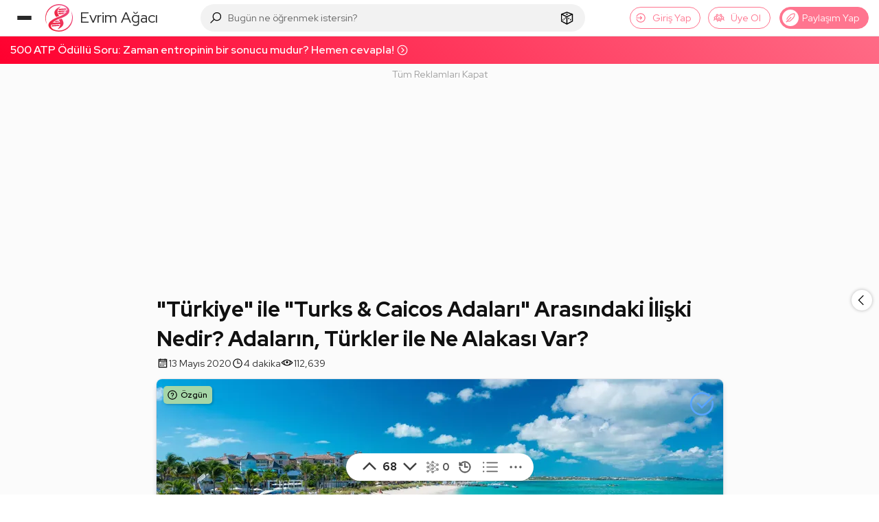

--- FILE ---
content_type: text/html; charset=utf-8
request_url: https://www.google.com/recaptcha/api2/aframe
body_size: 265
content:
<!DOCTYPE HTML><html><head><meta http-equiv="content-type" content="text/html; charset=UTF-8"></head><body><script nonce="YqRlGKiwRgdxeeyabiA7Fg">/** Anti-fraud and anti-abuse applications only. See google.com/recaptcha */ try{var clients={'sodar':'https://pagead2.googlesyndication.com/pagead/sodar?'};window.addEventListener("message",function(a){try{if(a.source===window.parent){var b=JSON.parse(a.data);var c=clients[b['id']];if(c){var d=document.createElement('img');d.src=c+b['params']+'&rc='+(localStorage.getItem("rc::a")?sessionStorage.getItem("rc::b"):"");window.document.body.appendChild(d);sessionStorage.setItem("rc::e",parseInt(sessionStorage.getItem("rc::e")||0)+1);localStorage.setItem("rc::h",'1767331827383');}}}catch(b){}});window.parent.postMessage("_grecaptcha_ready", "*");}catch(b){}</script></body></html>

--- FILE ---
content_type: application/javascript; charset=utf-8
request_url: https://fundingchoicesmessages.google.com/f/AGSKWxW0--tMikTPbKDPeIBEtJy4J6ME09dDEDIY73BFRsNi8rKrtvPOUcON1qWP77AZwNYUHH_WKNa6VnVBSqgq2qH1HxrzGFzTqCLfLKQmSsxpFk-f4DlkhZddnU4NubWAZiqs2PIy5_YDr4KS99L5Pj3naVYS6PVkV0ElxNFC696mNdPC96SUdarzhWrO/_/adswrapper3./adfetch?/pushdownAd./ads.swf/468_60_
body_size: -1288
content:
window['4b07e2c1-9186-4740-965e-8cf5732fbe9c'] = true;

--- FILE ---
content_type: application/javascript; charset=UTF-8
request_url: https://evrimagaci.org/cdn-cgi/challenge-platform/h/g/scripts/jsd/d39f91d70ce1/main.js?
body_size: 4295
content:
window._cf_chl_opt={uYln4:'g'};~function(c3,x,A,b,H,m,S,U){c3=a,function(V,F,cN,c2,y,B){for(cN={V:328,F:303,y:330,B:326,K:349,R:364,i:308,O:384,h:268,P:366,E:284},c2=a,y=V();!![];)try{if(B=-parseInt(c2(cN.V))/1+parseInt(c2(cN.F))/2+parseInt(c2(cN.y))/3*(parseInt(c2(cN.B))/4)+parseInt(c2(cN.K))/5*(parseInt(c2(cN.R))/6)+-parseInt(c2(cN.i))/7+-parseInt(c2(cN.O))/8*(-parseInt(c2(cN.h))/9)+parseInt(c2(cN.P))/10*(parseInt(c2(cN.E))/11),B===F)break;else y.push(y.shift())}catch(K){y.push(y.shift())}}(c,600320),x=this||self,A=x[c3(278)],b=function(cz,cj,cY,cW,cl,c4,F,y,B){return cz={V:289,F:279},cj={V:334,F:334,y:300,B:334,K:334,R:282,i:322,O:334},cY={V:324},cW={V:320},cl={V:324,F:322,y:337,B:299,K:368,R:299,i:368,O:337,h:299,P:320,E:300,C:300,Q:334,L:334,s:337,D:320,f:300,e:320,g:300,v:320,o:334,M:300,J:282},c4=c3,F=String[c4(cz.V)],y={'h':function(K,cX){return cX={V:297,F:322},null==K?'':y.g(K,6,function(R,c5){return c5=a,c5(cX.V)[c5(cX.F)](R)})},'g':function(K,R,i,c6,O,P,E,C,Q,L,s,D,o,M,J,I,c0,c1){if(c6=c4,K==null)return'';for(P={},E={},C='',Q=2,L=3,s=2,D=[],o=0,M=0,J=0;J<K[c6(cl.V)];J+=1)if(I=K[c6(cl.F)](J),Object[c6(cl.y)][c6(cl.B)][c6(cl.K)](P,I)||(P[I]=L++,E[I]=!0),c0=C+I,Object[c6(cl.y)][c6(cl.R)][c6(cl.i)](P,c0))C=c0;else{if(Object[c6(cl.O)][c6(cl.h)][c6(cl.K)](E,C)){if(256>C[c6(cl.P)](0)){for(O=0;O<s;o<<=1,R-1==M?(M=0,D[c6(cl.E)](i(o)),o=0):M++,O++);for(c1=C[c6(cl.P)](0),O=0;8>O;o=c1&1.34|o<<1.4,M==R-1?(M=0,D[c6(cl.C)](i(o)),o=0):M++,c1>>=1,O++);}else{for(c1=1,O=0;O<s;o=o<<1.01|c1,R-1==M?(M=0,D[c6(cl.E)](i(o)),o=0):M++,c1=0,O++);for(c1=C[c6(cl.P)](0),O=0;16>O;o=o<<1|c1&1.72,R-1==M?(M=0,D[c6(cl.C)](i(o)),o=0):M++,c1>>=1,O++);}Q--,0==Q&&(Q=Math[c6(cl.Q)](2,s),s++),delete E[C]}else for(c1=P[C],O=0;O<s;o=o<<1.21|c1&1.78,M==R-1?(M=0,D[c6(cl.E)](i(o)),o=0):M++,c1>>=1,O++);C=(Q--,Q==0&&(Q=Math[c6(cl.L)](2,s),s++),P[c0]=L++,String(I))}if(C!==''){if(Object[c6(cl.s)][c6(cl.B)][c6(cl.K)](E,C)){if(256>C[c6(cl.D)](0)){for(O=0;O<s;o<<=1,R-1==M?(M=0,D[c6(cl.f)](i(o)),o=0):M++,O++);for(c1=C[c6(cl.e)](0),O=0;8>O;o=1.46&c1|o<<1,R-1==M?(M=0,D[c6(cl.g)](i(o)),o=0):M++,c1>>=1,O++);}else{for(c1=1,O=0;O<s;o=c1|o<<1.58,M==R-1?(M=0,D[c6(cl.f)](i(o)),o=0):M++,c1=0,O++);for(c1=C[c6(cl.v)](0),O=0;16>O;o=c1&1|o<<1,M==R-1?(M=0,D[c6(cl.C)](i(o)),o=0):M++,c1>>=1,O++);}Q--,0==Q&&(Q=Math[c6(cl.o)](2,s),s++),delete E[C]}else for(c1=P[C],O=0;O<s;o=o<<1.82|c1&1.45,M==R-1?(M=0,D[c6(cl.C)](i(o)),o=0):M++,c1>>=1,O++);Q--,0==Q&&s++}for(c1=2,O=0;O<s;o=o<<1.49|c1&1,M==R-1?(M=0,D[c6(cl.M)](i(o)),o=0):M++,c1>>=1,O++);for(;;)if(o<<=1,M==R-1){D[c6(cl.C)](i(o));break}else M++;return D[c6(cl.J)]('')},'j':function(K,c7){return c7=c4,K==null?'':''==K?null:y.i(K[c7(cY.V)],32768,function(R,c8){return c8=c7,K[c8(cW.V)](R)})},'i':function(K,R,i,c9,O,P,E,C,Q,L,s,D,o,M,J,I,c1,c0){for(c9=c4,O=[],P=4,E=4,C=3,Q=[],D=i(0),o=R,M=1,L=0;3>L;O[L]=L,L+=1);for(J=0,I=Math[c9(cj.V)](2,2),s=1;I!=s;c0=o&D,o>>=1,0==o&&(o=R,D=i(M++)),J|=s*(0<c0?1:0),s<<=1);switch(J){case 0:for(J=0,I=Math[c9(cj.F)](2,8),s=1;s!=I;c0=o&D,o>>=1,0==o&&(o=R,D=i(M++)),J|=s*(0<c0?1:0),s<<=1);c1=F(J);break;case 1:for(J=0,I=Math[c9(cj.V)](2,16),s=1;I!=s;c0=D&o,o>>=1,o==0&&(o=R,D=i(M++)),J|=(0<c0?1:0)*s,s<<=1);c1=F(J);break;case 2:return''}for(L=O[3]=c1,Q[c9(cj.y)](c1);;){if(M>K)return'';for(J=0,I=Math[c9(cj.V)](2,C),s=1;I!=s;c0=o&D,o>>=1,0==o&&(o=R,D=i(M++)),J|=(0<c0?1:0)*s,s<<=1);switch(c1=J){case 0:for(J=0,I=Math[c9(cj.B)](2,8),s=1;s!=I;c0=o&D,o>>=1,0==o&&(o=R,D=i(M++)),J|=s*(0<c0?1:0),s<<=1);O[E++]=F(J),c1=E-1,P--;break;case 1:for(J=0,I=Math[c9(cj.K)](2,16),s=1;s!=I;c0=o&D,o>>=1,0==o&&(o=R,D=i(M++)),J|=s*(0<c0?1:0),s<<=1);O[E++]=F(J),c1=E-1,P--;break;case 2:return Q[c9(cj.R)]('')}if(P==0&&(P=Math[c9(cj.K)](2,C),C++),O[c1])c1=O[c1];else if(c1===E)c1=L+L[c9(cj.i)](0);else return null;Q[c9(cj.y)](c1),O[E++]=L+c1[c9(cj.i)](0),P--,L=c1,0==P&&(P=Math[c9(cj.O)](2,C),C++)}}},B={},B[c4(cz.F)]=y.h,B}(),H={},H[c3(264)]='o',H[c3(354)]='s',H[c3(317)]='u',H[c3(350)]='z',H[c3(372)]='n',H[c3(295)]='I',H[c3(373)]='b',m=H,x[c3(333)]=function(V,F,y,B,ch,cO,ci,cZ,R,i,O,h,P,E){if(ch={V:345,F:290,y:263,B:345,K:290,R:352,i:360,O:327,h:360,P:327,E:292,C:319,Q:324,L:273,s:271},cO={V:286,F:324,y:307},ci={V:337,F:299,y:368,B:300},cZ=c3,F===null||void 0===F)return B;for(R=n(F),V[cZ(ch.V)][cZ(ch.F)]&&(R=R[cZ(ch.y)](V[cZ(ch.B)][cZ(ch.K)](F))),R=V[cZ(ch.R)][cZ(ch.i)]&&V[cZ(ch.O)]?V[cZ(ch.R)][cZ(ch.h)](new V[(cZ(ch.P))](R)):function(C,cp,Q){for(cp=cZ,C[cp(cO.V)](),Q=0;Q<C[cp(cO.F)];C[Q]===C[Q+1]?C[cp(cO.y)](Q+1,1):Q+=1);return C}(R),i='nAsAaAb'.split('A'),i=i[cZ(ch.E)][cZ(ch.C)](i),O=0;O<R[cZ(ch.Q)];h=R[O],P=G(V,F,h),i(P)?(E=P==='s'&&!V[cZ(ch.L)](F[h]),cZ(ch.s)===y+h?K(y+h,P):E||K(y+h,F[h])):K(y+h,P),O++);return B;function K(C,Q,cu){cu=a,Object[cu(ci.V)][cu(ci.F)][cu(ci.y)](B,Q)||(B[Q]=[]),B[Q][cu(ci.B)](C)}},S=c3(305)[c3(359)](';'),U=S[c3(292)][c3(319)](S),x[c3(323)]=function(V,F,cE,cF,y,B,K,R){for(cE={V:267,F:324,y:324,B:338,K:300,R:375},cF=c3,y=Object[cF(cE.V)](F),B=0;B<y[cF(cE.F)];B++)if(K=y[B],'f'===K&&(K='N'),V[K]){for(R=0;R<F[y[B]][cF(cE.y)];-1===V[K][cF(cE.B)](F[y[B]][R])&&(U(F[y[B]][R])||V[K][cF(cE.K)]('o.'+F[y[B]][R])),R++);}else V[K]=F[y[B]][cF(cE.R)](function(i){return'o.'+i})},j();function c(a1){return a1='status,call,random,open,getPrototypeOf,number,boolean,clientInformation,map,stringify,display: none,event,gwUy0,href,detail,catch,source,8FTgfFI,concat,object,loading,_cf_chl_opt,keys,8745543vEwPMn,[native code],toString,d.cookie,send,isNaN,postMessage,addEventListener,msg,navigator,document,TivAs,style,/cdn-cgi/challenge-platform/h/,join,cloudflare-invisible,94919nhvWQg,removeChild,sort,chlApiClientVersion,__CF$cv$params,fromCharCode,getOwnPropertyNames,uYln4,includes,DOMContentLoaded,onreadystatechange,bigint,parent,OrCI8GK3q1uSifdRMPAjkh+VJtD0caE$vl6pXmLUBb7n9FZNWH4QexgYos-zT52wy,/b/ov1/0.42244668677999664:1767328134:__lvBU96ZfX6eok3k35cHANe29fShQE5cs2O4pn7low/,hasOwnProperty,push,ontimeout,iframe,425846HiTvsY,sid,_cf_chl_opt;mhsH6;xkyRk9;FTrD2;leJV9;BCMtt1;sNHpA9;GKPzo4;AdbX0;REiSI4;xriGD7;jwjCc3;agiDh2;MQCkM2;mlwE4;kuIdX1;aLEay4;cThi2,function,splice,6134093oSykQf,now,HkTQ2,onload,http-code:,POST,error,success,floor,undefined,body,bind,charCodeAt,chlApiRumWidgetAgeMs,charAt,kuIdX1,length,chctx,4yNMxqv,Set,894085GcWHpQ,tabIndex,118113ohAMQu,contentDocument,readyState,mlwE4,pow,timeout,isArray,prototype,indexOf,error on cf_chl_props,xhr-error,/invisible/jsd,TbVa1,/jsd/oneshot/d39f91d70ce1/0.42244668677999664:1767328134:__lvBU96ZfX6eok3k35cHANe29fShQE5cs2O4pn7low/,contentWindow,Object,Function,api,appendChild,10wGYkuw,symbol,kgZMo4,Array,jsd,string,createElement,log,XMLHttpRequest,chlApiSitekey,split,from,chlApiUrl,onerror,errorInfoObject,3207066NohWHN,location,90bFHCCi'.split(','),c=function(){return a1},c()}function d(cL,cA,V){return cL={V:288,F:316},cA=c3,V=x[cA(cL.V)],Math[cA(cL.F)](+atob(V.t))}function l(cs,cb,V,F,y){return cs={V:316,F:309},cb=c3,V=3600,F=d(),y=Math[cb(cs.V)](Date[cb(cs.F)]()/1e3),y-F>V?![]:!![]}function X(V,cQ,cx){return cQ={V:369},cx=c3,Math[cx(cQ.V)]()<V}function n(V,cR,cV,F){for(cR={V:263,F:267,y:371},cV=c3,F=[];V!==null;F=F[cV(cR.V)](Object[cV(cR.F)](V)),V=Object[cV(cR.y)](V));return F}function j(cI,ck,ct,cn,V,F,y,B,K){if(cI={V:288,F:347,y:332,B:265,K:275,R:275,i:293,O:294,h:294},ck={V:332,F:265,y:294},ct={V:339},cn=c3,V=x[cn(cI.V)],!V)return;if(!l())return;(F=![],y=V[cn(cI.F)]===!![],B=function(cq,R){if(cq=cn,!F){if(F=!![],!l())return;R=N(),W(R.r,function(i){z(V,i)}),R.e&&Y(cq(ct.V),R.e)}},A[cn(cI.y)]!==cn(cI.B))?B():x[cn(cI.K)]?A[cn(cI.R)](cn(cI.i),B):(K=A[cn(cI.O)]||function(){},A[cn(cI.h)]=function(cS){cS=cn,K(),A[cS(ck.V)]!==cS(ck.F)&&(A[cS(ck.y)]=K,B())})}function G(V,F,y,cK,ca,B){ca=(cK={V:382,F:352,y:336,B:306},c3);try{return F[y][ca(cK.V)](function(){}),'p'}catch(K){}try{if(F[y]==null)return F[y]===void 0?'u':'x'}catch(R){return'i'}return V[ca(cK.F)][ca(cK.y)](F[y])?'a':F[y]===V[ca(cK.F)]?'C':F[y]===!0?'T':F[y]===!1?'F':(B=typeof F[y],ca(cK.B)==B?T(V,F[y])?'N':'f':m[B]||'?')}function W(V,F,cg,ce,cf,cD,cH,y,B,K){cg={V:288,F:356,y:266,B:357,K:370,R:313,i:281,O:266,h:291,P:343,E:347,C:335,Q:301,L:311,s:362,D:365,f:380,e:365,g:347,v:272,o:279,M:376},ce={V:340},cf={V:367,F:367,y:315,B:312,K:367},cD={V:335},cH=c3,y=x[cH(cg.V)],console[cH(cg.F)](x[cH(cg.y)]),B=new x[(cH(cg.B))](),B[cH(cg.K)](cH(cg.R),cH(cg.i)+x[cH(cg.O)][cH(cg.h)]+cH(cg.P)+y.r),y[cH(cg.E)]&&(B[cH(cg.C)]=5e3,B[cH(cg.Q)]=function(cm){cm=cH,F(cm(cD.V))}),B[cH(cg.L)]=function(cT){cT=cH,B[cT(cf.V)]>=200&&B[cT(cf.F)]<300?F(cT(cf.y)):F(cT(cf.B)+B[cT(cf.K)])},B[cH(cg.s)]=function(cG){cG=cH,F(cG(ce.V))},K={'t':d(),'lhr':A[cH(cg.D)]&&A[cH(cg.D)][cH(cg.f)]?A[cH(cg.e)][cH(cg.f)]:'','api':y[cH(cg.g)]?!![]:![],'payload':V},B[cH(cg.v)](b[cH(cg.o)](JSON[cH(cg.M)](K)))}function z(y,B,a0,cU,K,R,i){if(a0={V:283,F:347,y:315,B:383,K:304,R:378,i:296,O:274,h:383,P:304,E:378,C:314,Q:381,L:296,s:274},cU=c3,K=cU(a0.V),!y[cU(a0.F)])return;B===cU(a0.y)?(R={},R[cU(a0.B)]=K,R[cU(a0.K)]=y.r,R[cU(a0.R)]=cU(a0.y),x[cU(a0.i)][cU(a0.O)](R,'*')):(i={},i[cU(a0.h)]=K,i[cU(a0.P)]=y.r,i[cU(a0.E)]=cU(a0.C),i[cU(a0.Q)]=B,x[cU(a0.L)][cU(a0.s)](i,'*'))}function a(V,u,Z){return Z=c(),a=function(p,F,y){return p=p-263,y=Z[p],y},a(V,u)}function N(cC,cy,y,B,K,R,i){cy=(cC={V:355,F:302,y:280,B:377,K:329,R:318,i:348,O:344,h:374,P:277,E:331,C:318,Q:285},c3);try{return y=A[cy(cC.V)](cy(cC.F)),y[cy(cC.y)]=cy(cC.B),y[cy(cC.K)]='-1',A[cy(cC.R)][cy(cC.i)](y),B=y[cy(cC.O)],K={},K=mlwE4(B,B,'',K),K=mlwE4(B,B[cy(cC.h)]||B[cy(cC.P)],'n.',K),K=mlwE4(B,y[cy(cC.E)],'d.',K),A[cy(cC.C)][cy(cC.Q)](y),R={},R.r=K,R.e=null,R}catch(O){return i={},i.r={},i.e=O,i}}function T(V,F,cB,cc){return cB={V:346,F:346,y:337,B:270,K:368,R:338,i:269},cc=c3,F instanceof V[cc(cB.V)]&&0<V[cc(cB.F)][cc(cB.y)][cc(cB.B)][cc(cB.K)](F)[cc(cB.R)](cc(cB.i))}function Y(B,K,co,cw,R,i,O,h,P,E,C,Q){if(co={V:276,F:314,y:288,B:281,K:266,R:291,i:298,O:341,h:357,P:370,E:313,C:335,Q:301,L:358,s:379,D:361,f:342,e:321,g:351,v:287,o:310,M:363,J:325,k:383,I:353,c0:272,c1:279},cw=c3,!X(.01))return![];i=(R={},R[cw(co.V)]=B,R[cw(co.F)]=K,R);try{O=x[cw(co.y)],h=cw(co.B)+x[cw(co.K)][cw(co.R)]+cw(co.i)+O.r+cw(co.O),P=new x[(cw(co.h))](),P[cw(co.P)](cw(co.E),h),P[cw(co.C)]=2500,P[cw(co.Q)]=function(){},E={},E[cw(co.L)]=x[cw(co.K)][cw(co.s)],E[cw(co.D)]=x[cw(co.K)][cw(co.f)],E[cw(co.e)]=x[cw(co.K)][cw(co.g)],E[cw(co.v)]=x[cw(co.K)][cw(co.o)],C=E,Q={},Q[cw(co.M)]=i,Q[cw(co.J)]=C,Q[cw(co.k)]=cw(co.I),P[cw(co.c0)](b[cw(co.c1)](Q))}catch(L){}}}()